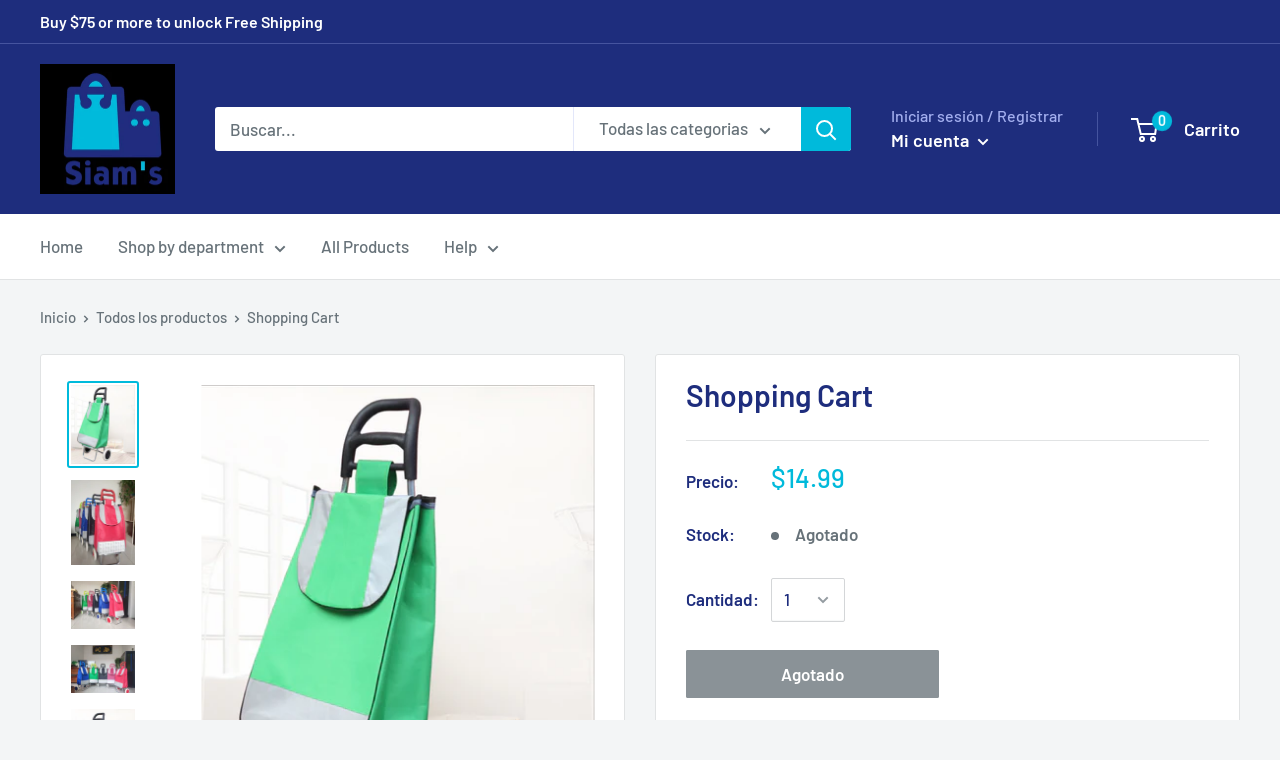

--- FILE ---
content_type: text/javascript
request_url: https://siamsstore.com/cdn/shop/t/10/assets/custom.js?v=90373254691674712701596591135
body_size: -730
content:
//# sourceMappingURL=/cdn/shop/t/10/assets/custom.js.map?v=90373254691674712701596591135
